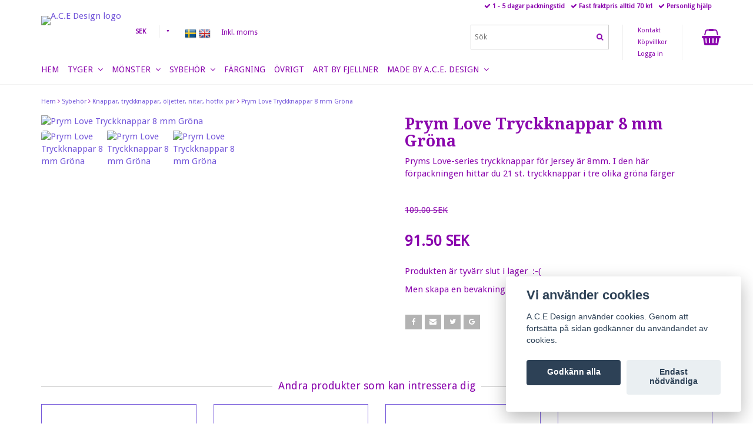

--- FILE ---
content_type: text/html; charset=utf-8
request_url: https://www.acedesign.nu/sybehor/knappar/prym-love-tryckknappar-8-mm-grona
body_size: 18388
content:
<!DOCTYPE html>
<html lang="sv">
<head><script>var fbPixelEventId = Math.floor(Math.random() * 9000000000) + 1000000000;</script>
<link rel="alternate" href="https://www.acedesign.nu/sybehor/knappar/prym-love-tryckknappar-8-mm-grona" hreflang="sv" />
<link rel="alternate" href="https://www.acedesign.nu/en/sybehor/knappar/prym-love-tryckknappar-8-mm-grona" hreflang="en" />
<meta property="ix:host" content="cdn.quickbutik.com/images"><meta http-equiv="Content-Type" content="text/html; charset=utf-8">
<title>Prym Love Tryckknappar 8 mm Gröna - A.C.E Design</title>
<meta name="author" content="Quickbutik">
<meta name="description" content="Pryms Love-series tryckknappar för Jersey är 8mm. I den här förpackningen hittar du 21 st. tryckknappar i tre olika gröna färger">
<!-- TrustBox script --><script type="text/javascript" src="//widget.trustpilot.com/bootstrap/v5/tp.widget.bootstrap.min.js" async></script><!-- End TrustBox script --><link rel="icon" type="image/png" href="https://cdn.quickbutik.com/images/5821S/templates/mueltis/assets/favicon.png?s=37638&auto=format">
<meta property="og:description" content="Pryms Love-series tryckknappar för Jersey är 8mm. I den här förpackningen hittar du 21 st. tryckknappar i tre olika gröna färger">
<meta property="og:title" content="Prym Love Tryckknappar 8 mm Gröna - A.C.E Design">
<meta property="og:url" content="https://www.acedesign.nu/sybehor/knappar/prym-love-tryckknappar-8-mm-grona">
<meta property="og:site_name" content="A.C.E Design">
<meta property="og:type" content="website">
<meta property="og:image" content="https://cdn.quickbutik.com/images/5821S/products/5cdbff182250e.jpeg">
<meta property="twitter:card" content="summary">
<meta property="twitter:title" content="A.C.E Design">
<meta property="twitter:description" content="Pryms Love-series tryckknappar för Jersey är 8mm. I den här förpackningen hittar du 21 st. tryckknappar i tre olika gröna färger">
<meta property="twitter:image" content="https://cdn.quickbutik.com/images/5821S/products/5cdbff182250e.jpeg">
<meta name="viewport" content="width=device-width, initial-scale=1, maximum-scale=1">
<link href="//maxcdn.bootstrapcdn.com/font-awesome/4.6.3/css/font-awesome.min.css" rel="stylesheet" type="text/css">
<link href="//fonts.googleapis.com/css?family=Droid+Sans:400%7CDroid+Serif:700" rel="stylesheet" type="text/css"  media="all" /><link href="https://storage.quickbutik.com/stores/5821S/templates/mueltis/css/assets.css?37638" rel="stylesheet">
<link href="https://storage.quickbutik.com/stores/5821S/templates/mueltis/css/styles.css?37638" rel="stylesheet">

	<meta name="facebook-domain-verification" content="2vuvzwja0jn4cuuy5qmhahjy3sekn8" />
<script type="text/javascript" defer>document.addEventListener('DOMContentLoaded', () => {
    document.body.setAttribute('data-qb-page', 'product');
});</script><script src="/assets/shopassets/cookieconsent/cookieconsent.js?v=230"></script>
<style>
    html.force--consent,
    html.force--consent body{
        height: auto!important;
        width: 100vw!important;
    }
</style>

    <script type="text/javascript">
    var qb_cookieconsent = initCookieConsent();
    var qb_cookieconsent_blocks = [{"title":"Vi anv\u00e4nder cookies","description":"A.C.E Design anv\u00e4nder cookies. Genom att forts\u00e4tta p\u00e5 sidan godk\u00e4nner du anv\u00e4ndandet av cookies."},{"title":"N\u00f6dv\u00e4ndiga cookies *","description":"Dessa cookies \u00e4r n\u00f6dv\u00e4ndiga f\u00f6r att butiken ska fungera korrekt och g\u00e5r inte att st\u00e4nga av utan att beh\u00f6va l\u00e4mna denna webbplats. De anv\u00e4nds f\u00f6r att funktionalitet som t.ex. varukorg, skapa ett konto och annat ska fungera korrekt.","toggle":{"value":"basic","enabled":true,"readonly":true}},{"title":"Statistik och prestanda","description":"Dessa cookies g\u00f6r att vi kan r\u00e4kna bes\u00f6k och trafik och d\u00e4rmed ta reda p\u00e5 saker som vilka sidor som \u00e4r mest popul\u00e4ra och hur bes\u00f6karna r\u00f6r sig p\u00e5 v\u00e5r webbplats. All information som samlas in genom dessa cookies \u00e4r sammanst\u00e4lld, vilket inneb\u00e4r att den \u00e4r anonym. Om du inte till\u00e5ter dessa cookies kan vi inte ge dig en lika skr\u00e4ddarsydd upplevelse.","toggle":{"value":"analytics","enabled":false,"readonly":false},"cookie_table":[{"col1":"_ga","col2":"google.com","col3":"2 years","col4":"Google Analytics"},{"col1":"_gat","col2":"google.com","col3":"1 minute","col4":"Google Analytics"},{"col1":"_gid","col2":"google.com","col3":"1 day","col4":"Google Analytics"}]},{"title":"Marknadsf\u00f6ring","description":"Dessa cookies st\u00e4lls in via v\u00e5r webbplats av v\u00e5ra annonseringspartner f\u00f6r att skapa en profil f\u00f6r dina intressen och visa relevanta annonser p\u00e5 andra webbplatser. De lagrar inte direkt personlig information men kan identifiera din webbl\u00e4sare och internetenhet. Om du inte till\u00e5ter dessa cookies kommer du att uppleva mindre riktad reklam.","toggle":{"value":"marketing","enabled":false,"readonly":false}}];
</script>
    <!-- Google Analytics 4 -->
    <script async src="https://www.googletagmanager.com/gtag/js?id=G-QDV7SPV6RT"></script>
    <script>
        window.dataLayer = window.dataLayer || [];
        function gtag(){dataLayer.push(arguments);}

        gtag('consent', 'default', {
            'analytics_storage': 'denied',
            'ad_storage': 'denied',
            'ad_user_data': 'denied',
            'ad_personalization': 'denied',
            'wait_for_update': 500,
        });

        const getConsentForCategory = (category) => (typeof qb_cookieconsent == 'undefined' || qb_cookieconsent.allowedCategory(category)) ? 'granted' : 'denied';

        if (typeof qb_cookieconsent == 'undefined' || qb_cookieconsent.allowedCategory('analytics') || qb_cookieconsent.allowedCategory('marketing')) {
            const analyticsConsent = getConsentForCategory('analytics');
            const marketingConsent = getConsentForCategory('marketing');

            gtag('consent', 'update', {
                'analytics_storage': analyticsConsent,
                'ad_storage': marketingConsent,
                'ad_user_data': marketingConsent,
                'ad_personalization': marketingConsent,
            });
        }

        // Handle consent updates for GA4
        document.addEventListener('QB_CookieConsentAccepted', function(event) {
            const cookie = qbGetEvent(event).cookie;
            const getConsentLevel = (level) => (cookie && cookie.level && cookie.level.includes(level)) ? 'granted' : 'denied';

            gtag('consent', 'update', {
                'analytics_storage': getConsentLevel('analytics'),
                'ad_storage': getConsentLevel('marketing'),
                'ad_user_data': getConsentLevel('marketing'),
                'ad_personalization': getConsentLevel('marketing'),
            });
        });

        gtag('js', new Date());
        gtag('config', 'G-QDV7SPV6RT', { 'allow_enhanced_conversions' : true } );
gtag('event', 'view_item', JSON.parse('{"currency":"SEK","value":"91.5","items":[{"item_name":"Prym Love Tryckknappar 8 mm Gröna","item_id":"600","price":"91.5","item_category":"Knappar, tryckknappar, öljetter, nitar, hotfix pär","item_variant":"","quantity":"1","description":"<style type=&quot;text\/css&quot;><!--td {border: 1px solid #ccc;}br {mso-data-placement:same-cell;}--><\/style><p><span data-sheets-userformat=&#039;{&quot;2&quot;:15233,&quot;3&quot;:{&quot;1&quot;:0},&quot;10&quot;:2,&quot;11&quot;:0,&quot;12&quot;:0,&quot;14&quot;:[null,2,0],&quot;15&quot;:&quot;Calibri, sans-serif&quot;,&quot;16&quot;:11}&#039; data-sheets-value=&#039;{&quot;1&quot;:2,&quot;2&quot;:&quot;Tryckknappar LOVE Jersey 8mm BLEKROSA\/LJUS BL&Aring;\/P&Auml;RLA&quot;}&#039;>Pryms Love-series tryckknappar f&ouml;r Jersey &auml;r 8mm. I den h&auml;r f&ouml;rpackningen hittar du 21 st. tryckknappar i tre olika gr&ouml;na f&auml;rger<\/span><\/p><p><br><\/p>","image_url":"https%3A%2F%2Fcdn.quickbutik.com%2Fimages%2F5821S%2Fproducts%2F5cdbff182250e.jpeg"}]}'));

        const gaClientIdPromise = new Promise(resolve => {
            gtag('get', 'G-QDV7SPV6RT', 'client_id', resolve);
        });
        const gaSessionIdPromise = new Promise(resolve => {
            gtag('get', 'G-QDV7SPV6RT', 'session_id', resolve);
        });

        Promise.all([gaClientIdPromise, gaSessionIdPromise]).then(([gaClientId, gaSessionId]) => {
            var checkoutButton = document.querySelector("a[href='/cart/index']");
            if (checkoutButton) {
                checkoutButton.onclick = function() {
                    var query = new URLSearchParams({
                        ...(typeof qb_cookieconsent == 'undefined' || qb_cookieconsent.allowedCategory('analytics') ? {
                            gaClientId,
                            gaSessionId,
                        } : {}),
                        consentCategories: [
                            ...(typeof qb_cookieconsent == 'undefined' || qb_cookieconsent.allowedCategory('analytics')) ? ['analytics'] : [],
                            ...(typeof qb_cookieconsent == 'undefined' || qb_cookieconsent.allowedCategory('marketing')) ? ['marketing'] : [],
                        ],
                    });
                    this.setAttribute("href", "/cart/index?" + query.toString());
                };
            }
        });
    </script>
    <!-- End Google Analytics 4 --></head>
<body>

<div class="nav-container">
	<nav class="top-bar Fixed overlay-bar">
		<div class="container">
		
		<div class="nav-menu">
			<div class="row">
				<div class="hidden-xs hidden-sm col-sm-6">
				    <div class="top-bar-left">
    					<a class="logo-link " href="https://www.acedesign.nu" title="A.C.E Design">
    					
    					<img class="logo logo-light" alt="A.C.E Design logo" src="https://cdn.quickbutik.com/images/5821S/templates/mueltis/assets/logo.png?s=37638&auto=format">
    					</a>
                        <div class="hidden-xs hidden-sm pull-left">
        				    <form method="get" action="https://www.acedesign.nu/sybehor/knappar/prym-love-tryckknappar-8-mm-grona">
            				    <select name='currency' onchange='if(this.value != 0) { this.form.submit(); }'>
                			            <option value='DKK' >DKK</option>
                			            <option value='EUR' >EUR</option>
                			            <option value='GBP' >GBP</option>
                			            <option value='NOK' >NOK</option>
                			            <option value='USD' >USD</option>
                			            <option value='SEK' selected>SEK</option>
            				    </select>
        				    </form>
                        </div>
    					<div class="languages hidden-xs hidden-sm pull-left">
    					    <div class="language">
    					        <a href="https://www.acedesign.nu/sybehor/knappar/prym-love-tryckknappar-8-mm-grona">
    					            <img alt="sv" src="/assets/shopassets/flags/24/sv.png">
    					        </a>
    					    </div>
    					    <div class="language">
    					        <a href="https://www.acedesign.nu/en/sybehor/knappar/prym-love-tryckknappar-8-mm-grona">
    					            <img alt="en" src="/assets/shopassets/flags/24/en.png">
    					        </a>
    					    </div>
    					</div>
    					<div class="taxtoggler hidden-xs hidden-sm pull-left">
                			        <a class="taxlink" title="Priser är inkl. moms. Klicka för att växla om till exkl. moms." href="?tax-reverse">
                			        Inkl. moms
                			        </a>
    					</div>
					</div>
				</div>
				<div class="col-sm-12 col-md-6">
				    <div class="hidden-xs hidden-sm row">
				        <div class="col-md-12">
				            <div class="top-bar-pointers">
                					<i class='fa fax fa-check'></i> 1 - 5 dagar packningstid
                				
                					<i class='fa fax fa-check'></i> Fast fraktpris alltid 70 kr!
                				
                					<i class='fa fax fa-check'></i> Personlig hjälp
				            </div>
				        </div>
				    </div>
				    <div class="row mobile-top-bar">
				        <div class="col-xs-12">
        				    <div class="visible-xs visible-sm mobile-toggle">
                		        <a class="c-hamburger c-hamburger--htx" href="#mobile-menu"><span>toggle</span></a>
                		    </div>
                		    <div class="visible-xs visible-sm mobile-logo">
                		        <div class="logo logo-light ">
                        		    <a href="https://www.acedesign.nu" title="A.C.E Design">
                        		        
                        		        <img alt="A.C.E Design" src="https://cdn.quickbutik.com/images/5821S/templates/mueltis/assets/logo.png?s=37638&auto=format">
                    			    </a>
                			    </div>
                		    </div>
        			        <div class="top-bar-cart pull-right">
        		                <div class="hidden-xs hidden-sm top-bar-cart-total"></div>
        		                <div class="top-bar-cart-icon">
        		                    
        		                        <div class="nav navbar-nav navbar-right">
        		                            <div class="dropdown cartMenu">
        		                    
        		                                <a href="#" class="dropdown-toggle cart" data-toggle="dropdown"><i class="fa fa-shopping-basket"></i></a>
        		                    
        		                                <ul class="dropdown-menu cart-content" role="menu">
        		                                <li class="visible-xs">
        		                                    <div class="pull-right cart-close">
        		                                        <a href="#" class="dropdown-toggle cart" data-toggle="dropdown"><i class="fa fa-times"></i></a>
        		                                    </div>
        		                                </li>
        		                                <li class="qs-cart-empty" >
        		                                    <p style="padding: 28px;font-weight: 600;margin:0;">Din varukorg är tom, men det behöver den inte vara.</p>
        		                                </li>
        		                                <li class="qs-cart-update" style="display:none;" >
        		                                    <div class="visible-xs" id="CARTHEADER">Din varukorg</div>
        		                                    <table id="CARTITEMS" class="table table-condensed ">
        		                                        <thead>
        		                                            <tr>
        		                                                <td style="width: 220px;">Produkt</td>
        		                                                <td style="width: 127px" class="td-qty">Antal</td>
        		                                                <td style="width: 115px" class="hidden-xs">Pris</td>
        		                                            </tr>
        		                                        </thead>
        		                                        <tfoot>
        		                                            <tr>
        		                                                <td colspan="1"></td>
        		                                                <td class="cartTotal">0,00 SEK</td>
        		                                                <td colspan="1" class="text-right">
        		                                                    <a href="/cart/index" class="btn btn-primary-custom btn-lg checkout">Till kassan</a>
        		                                                </td>
        		                                            </tr>
        		                                        </tfoot>
        		                                        <tbody>
        		                                        </tbody>
        		                                    </table>
        		                                    </li>
        		                                </ul>
        		                            </div>
        		                        </div>        		                </div>
        			        </div>
        			        <div class="hidden-xs hidden-sm top-bar-tinymenu pull-right">
            				    <ul>
                                    <li>
                                        <a href="/contact">Kontakt</a>
                                	</li>
                                    <li>
                                        <a href="/sidor/terms-and-conditions">Köpvillkor</a>
                                	</li>
                				            <li>
                				                <a class="loginlink" href="/customer/login">
                				                Logga in
                				                </a>
            				                </li>
                                </ul>
                            </div>
                            <div class="hidden-xs hidden-sm top-bar-search pull-right">
        						<form action="/shop/search" method="get">
        
        							<input class="search_text" name="s" type="text" size="25" placeholder="Sök" value="">
        							<button class="search_submit" type="submit">
        								<i class="fa fa-search"></i>
        							</button>
        							<div class="clear"></div>
        
        						</form>
        				    </div>
				        </div>
				    </div> 
				</div>
			</div>
			<div class="hidden-xs hidden-sm row">
				<div class="col-sm-12">
					<ul class="menu">
					        <li class="has-dropdown">
					            <a href="/">Hem</a>
    						</li>
					        <li class="has-dropdown">
					            <a href="/tyger">Tyger &nbsp;<i class="fa fa-angle-down"></i></a>
    							<div class="subnav">
    							<div class="borderline"></div>
    							<ul>
    							        <li><a href="/tyger/bad-och-sportlycra">Bad- och sportlycra</a></li>
    							        <li><a href="/tyger/fleece">Fleece</a></li>
    							        <li><a href="/tyger/jersey">Jersey</a></li>
                                    	        <li><a href="/tyger/jersey/volangband-jersey">- Volangband Jersey</a></li>
                                    	        <li><a href="/tyger/jersey/jersey-enfargad">- Jersey enfärgad</a></li>
                                    	        <li><a href="/tyger/jersey/jersey-monstrat">- Jersey mönstrat</a></li>
                                    	        <li><a href="/tyger/jersey/28-paneler">- Paneler</a></li>
    							        <li><a href="/tyger/joggingtyg">Jogging</a></li>
                                    	        <li><a href="/tyger/joggingtyg/paneler">- Paneler</a></li>
    							        <li><a href="/tyger/mudd">Mudd</a></li>
                                    	        <li><a href="/tyger/mudd/metervara">- Mudd på metervara</a></li>
                                    	        <li><a href="/tyger/mudd/fardiga-muddar">- Färdiga muddar</a></li>
                                    	        <li><a href="/tyger/mudd/kantband">- Kantband</a></li>
    							        <li><a href="/tyger/paljettyg">Paljettyg</a></li>
    							        <li><a href="/tyger/softshell">Softshell</a></li>
    							        <li><a href="/tyger/tyll">Tyll</a></li>
    							        <li><a href="/tyger/vavd-bomull-och-viscose">Vävd bomull, Viscose, Manchester</a></li>
    							        <li><a href="/ansiktsmask">Munskydd / Ansiktsmask</a></li>
    						    </ul>
    							</div>
    						</li>
					        <li class="has-dropdown">
					            <a href="/monster">Mönster &nbsp;<i class="fa fa-angle-down"></i></a>
    							<div class="subnav">
    							<div class="borderline"></div>
    							<ul>
    							        <li><a href="/monster/made-by-runi">Made by Runi</a></li>
                                    	        <li><a href="/monster/made-by-runi/barn">- Barn</a></li>
                                    	        <li><a href="/monster/made-by-runi/dam">- Dam</a></li>
                                    	        <li><a href="/monster/made-by-runi/24-herr">- Herr</a></li>
    							        <li><a href="/monster/modelli">Modelli</a></li>
                                    	        <li><a href="/monster/modelli/81-barn">- Barn</a></li>
                                    	        <li><a href="/monster/modelli/42-dam">- Dam</a></li>
    							        <li><a href="/monster/omg-bananas">OMG Bananas</a></li>
                                    	        <li><a href="/monster/omg-bananas/63-barn">- Barn</a></li>
                                    	        <li><a href="/monster/omg-bananas/27-dam">- Dam</a></li>
                                    	        <li><a href="/monster/omg-bananas/herr">- Herr</a></li>
    							        <li><a href="/monster/so-sew-me">So Sew Me</a></li>
                                    	        <li><a href="/monster/so-sew-me/57-barn">- Barn</a></li>
                                    	        <li><a href="/monster/so-sew-me/79-dam">- Dam</a></li>
                                    	        <li><a href="/monster/so-sew-me/78-herr">- Herr</a></li>
    						    </ul>
    							</div>
    						</li>
					        <li class="has-dropdown">
					            <a href="/sybehor">Sybehör &nbsp;<i class="fa fa-angle-down"></i></a>
    							<div class="subnav">
    							<div class="borderline"></div>
    							<ul>
    							        <li><a href="/sybehor/band-stripes-snedsla-hoodiesnoren">Band, Stripes, Snedslå, Hoodiesnören</a></li>
    							        <li><a href="/sybehor/dragkedjor">Dragkedjor</a></li>
    							        <li><a href="/sybehor/knappar">Knappar, tryckknappar, öljetter, nitar, hotfix pärlor</a></li>
    							        <li><a href="/sybehor/linjaler-och-mattband">Linjaler och måttband</a></li>
    							        <li><a href="/sybehor/markpennor">Märkpennor</a></li>
    							        <li><a href="/sybehor/monsterpapper">Mönsterpapper och Mellanlägg</a></li>
    							        <li><a href="/sybehor/nalar-och-naltillbehor">Nålar och nåltillbehör</a></li>
    							        <li><a href="/sybehor/pincetter">Pincetter</a></li>
    							        <li><a href="/sybehor/resarer">Resårer</a></li>
    							        <li><a href="/sybehor/rullknivar">Rullknivar och sprättare</a></li>
    							        <li><a href="/sybehor/sytrad">Sytråd och tillbehör</a></li>
                                    	        <li><a href="/sybehor/sytrad/gutermann-mara-120-1000-m-polyestertrad">- Gütermann Mara 120, 1000 m </a></li>
                                    	        <li><a href="/sybehor/sytrad/gutermann-sulky-magical">- Gütermann Sulky Magical, 100 m </a></li>
                                    	        <li><a href="/sybehor/sytrad/gutermann-toldi-lock-2500-m-polyestertrad">- Gütermann Toldi-Lock 2500 m koner</a></li>
                                    	        <li><a href="/sybehor/sytrad/gutermannmara1205000">- Gütermann Mara 120, 5000 m koner</a></li>
                                    	        <li><a href="/sybehor/sytrad/ovriga-gutermann-sytradar">- Övriga Gütermann sytrådar</a></li>
    							        <li><a href="/sybehor/ovriga-sybehor">Övriga sybehör</a></li>
    						    </ul>
    							</div>
    						</li>
					        <li class="has-dropdown">
					            <a href="/fargning">Färgning</a>
    						</li>
					        <li class="has-dropdown">
					            <a href="/21-ovrigt">Övrigt</a>
    						</li>
					        <li class="has-dropdown">
					            <a href="/artbyfjellner">Art by Fjellner</a>
    						</li>
					        <li class="has-dropdown">
					            <a href="/made-by">Made by A.C.E. Design &nbsp;<i class="fa fa-angle-down"></i></a>
    							<div class="subnav">
    							<div class="borderline"></div>
    							<ul>
    							        <li><a href="/made-by/bestall-ditt-eget-plagg">Beställ ditt eget plagg</a></li>
    							        <li><a href="/made-by/klader-barn-stl-44-80">Kläder Barn stl. 44 - 80</a></li>
    							        <li><a href="/made-by/klader-barn-stl-86-128">Kläder Barn stl. 86 - 128</a></li>
    							        <li><a href="/made-by/klader-dam-stl-44-54">Kläder Dam stl. 44 - 54</a></li>
    							        <li><a href="/made-by/mossor">Mössor</a></li>
    						    </ul>
    							</div>
    						</li>
					</ul>
                    
				</div>
			</div><!--end of row-->
		</div>
			
		</div><!--end of container-->
	</nav>

</div><div class="main-container">
    <div class="container">
        <!-- Breadcrumbs --><div class="row">
            <div class="col-md-12">
            	<nav class="breadcrumb" aria-label="breadcrumbs"><a href="/" title="Hem">Hem</a>
            	    <i class="fa fa-angle-right" aria-hidden="true"></i> <a href="/sybehor" title="Sybehör">Sybehör</a>
            	    <i class="fa fa-angle-right" aria-hidden="true"></i> <a href="/sybehor/knappar" title="Knappar, tryckknappar, öljetter, nitar, hotfix pär">Knappar, tryckknappar, öljetter, nitar, hotfix pär</a>
            	    <i class="fa fa-angle-right" aria-hidden="true"></i> <a href="/sybehor/knappar/prym-love-tryckknappar-8-mm-grona" title="Prym Love Tryckknappar 8 mm Gröna">Prym Love Tryckknappar 8 mm Gröna</a>
            	    </nav>
</div>
        </div>
        <!-- The main content --><!-- Product Detail -->
<div class="product-details">
	<article id="product" itemscope itemtype="http://schema.org/Product">
    
	<div class="row">
    <div class="col-xs-12 col-sm-6 img">
        <div class="product-images">
		    <ul id="lightSlider">
				<li data-thumb="https://cdn.quickbutik.com/images/5821S/products/5cdbff182250e.jpeg" class="active qs-product-image1831">
				    <a href="https://cdn.quickbutik.com/images/5821S/products/5cdbff182250e.jpeg" title="Prym Love Tryckknappar 8 mm Gröna">
					    <img src="https://cdn.quickbutik.com/images/5821S/products/5cdbff182250e.jpeg?auto=format" alt="Prym Love Tryckknappar 8 mm Gröna" />
					</a>
				</li>
				<li data-thumb="https://cdn.quickbutik.com/images/5821S/products/5cdbff185deec.jpeg" class="active qs-product-image1832">
				    <a href="https://cdn.quickbutik.com/images/5821S/products/5cdbff185deec.jpeg" title="Prym Love Tryckknappar 8 mm Gröna">
					    <img src="https://cdn.quickbutik.com/images/5821S/products/5cdbff185deec.jpeg?auto=format" alt="Prym Love Tryckknappar 8 mm Gröna" />
					</a>
				</li>
				<li data-thumb="https://cdn.quickbutik.com/images/5821S/products/5cdbff183e7d5.jpeg" class="active qs-product-image1833">
				    <a href="https://cdn.quickbutik.com/images/5821S/products/5cdbff183e7d5.jpeg" title="Prym Love Tryckknappar 8 mm Gröna">
					    <img src="https://cdn.quickbutik.com/images/5821S/products/5cdbff183e7d5.jpeg?auto=format" alt="Prym Love Tryckknappar 8 mm Gröna" />
					</a>
				</li>
		    </ul>
		    <br />
		</div>
    </div> <!-- /col-sm-6 -->
    <div class="col-xs-12 col-sm-6">
        <div class="section_product_info">
        <h1 itemprop="name">Prym Love Tryckknappar 8 mm Gröna</h1>
        
        <div class="product_description" itemprop="description">
            <style type="text/css"><!--td {border: 1px solid #ccc;}br {mso-data-placement:same-cell;}--></style><p><span data-sheets-userformat='{"2":15233,"3":{"1":0},"10":2,"11":0,"12":0,"14":[null,2,0],"15":"Calibri, sans-serif","16":11}' data-sheets-value='{"1":2,"2":"Tryckknappar LOVE Jersey 8mm BLEKROSA/LJUS BLÅ/PÄRLA"}'>Pryms Love-series tryckknappar för Jersey är 8mm. I den här förpackningen hittar du 21 st. tryckknappar i tre olika gröna färger</span></p><p><br></p>
        </div>
        
            <s class="qs-product-before-price">109.00 SEK</s>
        <div itemprop="offers" itemscope itemtype="http://schema.org/Offer">
        	<h3 class="amount qs-product-price">91.50 SEK</h3>
        	<meta itemprop="price" content="91.5">
        	<meta itemprop="priceCurrency" content="SEK">
        	<link itemprop="availability" href="http://schema.org/OutOfStock">
        </div>
        
        <div>
                <div class="qs-product-soldout-wrapper">
    		    	    <p>Produkten är tyvärr slut i lager &nbsp;:-(</p><p>Men skapa en bevakning så får du ett mail när den finns i lager igen.</p>
		    	</div>
            
            
            <div id="share"></div>
        </div>
        </div>
    </div> <!-- /col-sm-6 -->
    </div>
  </article>
 </div>
  
<div class="clearfix"></div>
    <h3 class="ml related-products">Andra produkter som kan intressera dig</h3>
    <div class="row">
    
    
    
    
    
    
    
    <div class="col-md-3 col-xs-12 product" data-pid="969">
        <div class="widget-area-browse">
            <div class="container-item">
            <div class="item">            
                <div class="product-images">
                    <div class="post-header ">
                        <img alt="Cerise Stjärnformad träknapp två hål" src="https://cdn.quickbutik.com/images/5821S/products/5ea2df2c8a440.jpeg?w=280&h=280&auto=format">
                    </div>
                </div>
                  
                <div class="item-overlay"> 
                    <a title="Cerise Stjärnformad träknapp två hål" href="/sybehor/knappar/stjarnformad-traknapp-tva-hal-cerise"></a>    
                </div>
            </div><!-- item-->  
            </div><!-- container-item -->
            
            <div class="widget-info">
                <div class="widget-text">
                    <a href="/sybehor/knappar/stjarnformad-traknapp-tva-hal-cerise">Cerise Stjärnformad träknapp två hål</a>
                </div>
                <div class="amount">
                        3.50 SEK 
                </div>
                <div class="widget-buy">
						<form class="qs-cart" method="post">     
					        <input type="hidden" class="qs-cart-pid"    value="969">
					        <input type="hidden" class="qs-cart-price"  value="3.5">
							<input name="qs-cart-qty" type="hidden" class="qs-cart-qty qty-picker" value="1" />

							<button type="submit" name="add" class="btn btn-block btn-inverse buy-button qs-cart-submit"><i class="fa fa-shopping-basket"></i> KÖP</button>
		
						</form>
						
					
                </div>
            </div>
        </div><!-- /End widget-area -->
    </div>
    <div class="col-md-3 col-xs-12 product" data-pid="975">
        <div class="widget-area-browse">
            <div class="container-item">
            <div class="item">            
                <div class="product-images">
                    <div class="post-header ">
                        <img alt="Mörkblå Blomformad träknapp två hål" src="https://cdn.quickbutik.com/images/5821S/products/5ea34a8b84b62.png?w=280&h=280&auto=format">
                    </div>
                </div>
                  
                <div class="item-overlay"> 
                    <a title="Mörkblå Blomformad träknapp två hål" href="/sybehor/knappar/kopia-stjarnformad-traknapp-tva-hal-morkbla"></a>    
                </div>
            </div><!-- item-->  
            </div><!-- container-item -->
            
            <div class="widget-info">
                <div class="widget-text">
                    <a href="/sybehor/knappar/kopia-stjarnformad-traknapp-tva-hal-morkbla">Mörkblå Blomformad träknapp två hål</a>
                </div>
                <div class="amount">
                        3.50 SEK 
                </div>
                <div class="widget-buy">
						<form class="qs-cart" method="post">     
					        <input type="hidden" class="qs-cart-pid"    value="975">
					        <input type="hidden" class="qs-cart-price"  value="3.5">
							<input name="qs-cart-qty" type="hidden" class="qs-cart-qty qty-picker" value="1" />

							<button type="submit" name="add" class="btn btn-block btn-inverse buy-button qs-cart-submit"><i class="fa fa-shopping-basket"></i> KÖP</button>
		
						</form>
						
					
                </div>
            </div>
        </div><!-- /End widget-area -->
    </div>
    <div class="col-md-3 col-xs-12 product" data-pid="612">
        <div class="widget-area-browse">
            <div class="container-item">
            <div class="item">            
                <div class="product-images">
                    <div class="post-header ">
                        <img alt="Prym Öljetter 8 mm Silverfärgad (541374)" src="https://cdn.quickbutik.com/images/5821S/products/5cdc0f1bda073.jpeg?w=280&h=280&auto=format">
                    </div>
                </div>
                  
                <div class="item-overlay"> 
                    <a title="Prym Öljetter 8 mm Silverfärgad (541374)" href="/sybehor/knappar/prym-ljetter-8-mm-silverfargad"></a>    
                </div>
            </div><!-- item-->  
            </div><!-- container-item -->
            
            <div class="widget-info">
                <div class="widget-text">
                    <a href="/sybehor/knappar/prym-ljetter-8-mm-silverfargad">Prym Öljetter 8 mm Silverfärgad (541374)</a>
                </div>
                <div class="amount">
                        89.00 SEK 
                </div>
                <div class="widget-buy">
						<form class="qs-cart" method="post">     
					        <input type="hidden" class="qs-cart-pid"    value="612">
					        <input type="hidden" class="qs-cart-price"  value="89">
							<input name="qs-cart-qty" type="hidden" class="qs-cart-qty qty-picker" value="1" />

							<button type="submit" name="add" class="btn btn-block btn-inverse buy-button qs-cart-submit"><i class="fa fa-shopping-basket"></i> KÖP</button>
		
						</form>
						
					
                </div>
            </div>
        </div><!-- /End widget-area -->
    </div>
    <div class="col-md-3 col-xs-12 product" data-pid="997">
        <div class="widget-area-browse">
            <div class="container-item">
            <div class="item">            
                <div class="product-images">
                    <div class="post-header ">
                        <img alt="Rund träknapp med mintgröna och svarta ränder två hål" src="https://cdn.quickbutik.com/images/5821S/products/5ea8817fa3aaf.jpeg?w=280&h=280&auto=format">
                    </div>
                </div>
                  
                <div class="item-overlay"> 
                    <a title="Rund träknapp med mintgröna och svarta ränder två hål" href="/sybehor/knappar/rund-traknapp-med-mintgrona-och-svarta-rander-tva-hal"></a>    
                </div>
            </div><!-- item-->  
            </div><!-- container-item -->
            
            <div class="widget-info">
                <div class="widget-text">
                    <a href="/sybehor/knappar/rund-traknapp-med-mintgrona-och-svarta-rander-tva-hal">Rund träknapp med mintgröna och svarta ränder två hål</a>
                </div>
                <div class="amount">
                        3.50 SEK 
                </div>
                <div class="widget-buy">
						<form class="qs-cart" method="post">     
					        <input type="hidden" class="qs-cart-pid"    value="997">
					        <input type="hidden" class="qs-cart-price"  value="3.5">
							<input name="qs-cart-qty" type="hidden" class="qs-cart-qty qty-picker" value="1" />

							<button type="submit" name="add" class="btn btn-block btn-inverse buy-button qs-cart-submit"><i class="fa fa-shopping-basket"></i> KÖP</button>
		
						</form>
						
					
                </div>
            </div>
        </div><!-- /End widget-area -->
    </div>
    </div>

</div>
    
    <footer>
       <div class="section_about">
          <div class="container">
             <div class="row">
                <div class="col-md-4 col-sm-12 col-xs-12">
                   <h4>Om oss</h4>
                   <div class="main-text">
                        Här hittar du tyger, Gütermann sytråd, mönster från OMG Bananas, Made by Runi, So Sew Me, Prym sybehör m.m.
                   </div>
                </div>
                <div class="col-md-4 col-sm-6 col-xs-12">
                   <h4>Betalsätt</h4>
                   <div class="main-text">
                      Säkerhet kommer först hos oss. Därför kan du som kund alltid känna dig trygg och säker när du handlar hos oss. Vi använder följande betalsätt.
                      
                      <div class="paymentmethods">
                         <img alt="Visa" class="x15" src="/assets/shopassets/paylogos/visa.png">
                         <img alt="MasterCard" src="/assets/shopassets/paylogos/mastercard.png">
                         <img alt="Swish" class="x1" src="/assets/shopassets/paylogos/swish.png"> 
                         <img alt="Payson" class="x2" src="/assets/shopassets/paylogos/paysoninvoice.png">
                      </div>
                   </div>
                </div>
                <div class="col-md-4 col-sm-6 col-xs-12">
                   <h4>Vi finns här</h4>
                   <div class="main-text">
                      Har du önskemål, funderingar eller bara vill komma i kontakt med oss? Ring eller maila oss, så svarar vi så fort vi bara kan.<br />Telefon: 070-202 93 63<br />E-postadress: <a href="/cdn-cgi/l/email-protection" class="__cf_email__" data-cfemail="274446554e49674644424342544e4049094952">[email&#160;protected]</a> Vi har F-Skatt sedel, org.nr. är 7607030280
                   </div>
                </div>
             </div>
          </div>
       </div>
       <div class="section_footer">
          <div class="container">
             <div class="row">
                <div class="col-md-4 col-sm-4 col-xs-12">
                </div>
                <div class="col-md-4 col-sm-4 col-xs-12">
                   <div class="socials text-center">
                          <a href="https://www.facebook.com/acedesignsweden/" target="_blank" class="btn btn-facebook social"><i class="fa fa-facebook"></i></a>
                          <a href="https://www.instagram.com/a.c.e.designsweden/" target="_blank" class="btn btn-instagram social"><i class="fa fa-instagram"></i></a>
                   </div>
                </div>
                <div class="col-md-4 col-sm-4 col-xs-12">
                   <div class="copyright_line">© Copyright A.C.E Design</div>
                   <div class="poweredby"><a style="text-decoration: none;" target="_blank" rel="nofollow sponsored" title="Powered by Quickbutik" href="https://quickbutik.com">Powered by Quickbutik</a></div>
                </div>
             </div>
          </div>
       </div>
    </footer></div>

<!-- The mobile menu -->
<div id="mobile-bar-settings" data-lbl-overview="Översikt" data-lbl-search="Sök"></div>

<nav id="mobile-menu"><ul>
<li>
        <a href="/">Hem</a>
        </li>
    <li>
        <a href="/tyger"><span>Tyger</span></a>
        <ul>
<li><a class="show-all" href="/tyger" title="Tyger">Visa allt i Tyger</a></li>
		    <li><a href="/tyger/bad-och-sportlycra">Bad- och sportlycra</a></li>
		        <li><a href="/tyger/fleece">Fleece</a></li>
		        <li><a href="/tyger/jersey">Jersey</a></li>
		        <li><a href="/tyger/jersey/volangband-jersey">- Volangband Jersey</a></li>
            		<li><a href="/tyger/jersey/jersey-enfargad">- Jersey enfärgad</a></li>
            		<li><a href="/tyger/jersey/jersey-monstrat">- Jersey mönstrat</a></li>
            		<li><a href="/tyger/jersey/28-paneler">- Paneler</a></li>
            		<li><a href="/tyger/joggingtyg">Jogging</a></li>
		        <li><a href="/tyger/joggingtyg/paneler">- Paneler</a></li>
            		<li><a href="/tyger/mudd">Mudd</a></li>
		        <li><a href="/tyger/mudd/metervara">- Mudd på metervara</a></li>
            		<li><a href="/tyger/mudd/fardiga-muddar">- Färdiga muddar</a></li>
            		<li><a href="/tyger/mudd/kantband">- Kantband</a></li>
            		<li><a href="/tyger/paljettyg">Paljettyg</a></li>
		        <li><a href="/tyger/softshell">Softshell</a></li>
		        <li><a href="/tyger/tyll">Tyll</a></li>
		        <li><a href="/tyger/vavd-bomull-och-viscose">Vävd bomull, Viscose, Manchester</a></li>
		        <li><a href="/ansiktsmask">Munskydd / Ansiktsmask</a></li>
		        
</ul>
</li>
    <li>
        <a href="/monster"><span>Mönster</span></a>
        <ul>
<li><a class="show-all" href="/monster" title="Mönster">Visa allt i Mönster</a></li>
		    <li><a href="/monster/made-by-runi">Made by Runi</a></li>
		        <li><a href="/monster/made-by-runi/barn">- Barn</a></li>
            		<li><a href="/monster/made-by-runi/dam">- Dam</a></li>
            		<li><a href="/monster/made-by-runi/24-herr">- Herr</a></li>
            		<li><a href="/monster/modelli">Modelli</a></li>
		        <li><a href="/monster/modelli/81-barn">- Barn</a></li>
            		<li><a href="/monster/modelli/42-dam">- Dam</a></li>
            		<li><a href="/monster/omg-bananas">OMG Bananas</a></li>
		        <li><a href="/monster/omg-bananas/63-barn">- Barn</a></li>
            		<li><a href="/monster/omg-bananas/27-dam">- Dam</a></li>
            		<li><a href="/monster/omg-bananas/herr">- Herr</a></li>
            		<li><a href="/monster/so-sew-me">So Sew Me</a></li>
		        <li><a href="/monster/so-sew-me/57-barn">- Barn</a></li>
            		<li><a href="/monster/so-sew-me/79-dam">- Dam</a></li>
            		<li><a href="/monster/so-sew-me/78-herr">- Herr</a></li>
            		
</ul>
</li>
    <li>
        <a href="/sybehor"><span>Sybehör</span></a>
        <ul>
<li><a class="show-all" href="/sybehor" title="Sybehör">Visa allt i Sybehör</a></li>
		    <li><a href="/sybehor/band-stripes-snedsla-hoodiesnoren">Band, Stripes, Snedslå, Hoodiesnören</a></li>
		        <li><a href="/sybehor/dragkedjor">Dragkedjor</a></li>
		        <li><a href="/sybehor/knappar">Knappar, tryckknappar, öljetter, nitar, hotfix pärlor</a></li>
		        <li><a href="/sybehor/linjaler-och-mattband">Linjaler och måttband</a></li>
		        <li><a href="/sybehor/markpennor">Märkpennor</a></li>
		        <li><a href="/sybehor/monsterpapper">Mönsterpapper och Mellanlägg</a></li>
		        <li><a href="/sybehor/nalar-och-naltillbehor">Nålar och nåltillbehör</a></li>
		        <li><a href="/sybehor/pincetter">Pincetter</a></li>
		        <li><a href="/sybehor/resarer">Resårer</a></li>
		        <li><a href="/sybehor/rullknivar">Rullknivar och sprättare</a></li>
		        <li><a href="/sybehor/sytrad">Sytråd och tillbehör</a></li>
		        <li><a href="/sybehor/sytrad/gutermann-mara-120-1000-m-polyestertrad">- Gütermann Mara 120, 1000 m </a></li>
            		<li><a href="/sybehor/sytrad/gutermann-sulky-magical">- Gütermann Sulky Magical, 100 m </a></li>
            		<li><a href="/sybehor/sytrad/gutermann-toldi-lock-2500-m-polyestertrad">- Gütermann Toldi-Lock 2500 m koner</a></li>
            		<li><a href="/sybehor/sytrad/gutermannmara1205000">- Gütermann Mara 120, 5000 m koner</a></li>
            		<li><a href="/sybehor/sytrad/ovriga-gutermann-sytradar">- Övriga Gütermann sytrådar</a></li>
            		<li><a href="/sybehor/ovriga-sybehor">Övriga sybehör</a></li>
		        
</ul>
</li>
    <li>
        <a href="/fargning">Färgning</a>
        </li>
    <li>
        <a href="/21-ovrigt">Övrigt</a>
        </li>
    <li>
        <a href="/artbyfjellner">Art by Fjellner</a>
        </li>
    <li>
        <a href="/made-by"><span>Made by A.C.E. Design</span></a>
        <ul>
<li><a class="show-all" href="/made-by" title="Made by A.C.E. Design">Visa allt i Made by A.C.E. Design</a></li>
		    <li><a href="/made-by/bestall-ditt-eget-plagg">Beställ ditt eget plagg</a></li>
		        <li><a href="/made-by/klader-barn-stl-44-80">Kläder Barn stl. 44 - 80</a></li>
		        <li><a href="/made-by/klader-barn-stl-86-128">Kläder Barn stl. 86 - 128</a></li>
		        <li><a href="/made-by/klader-dam-stl-44-54">Kläder Dam stl. 44 - 54</a></li>
		        <li><a href="/made-by/mossor">Mössor</a></li>
		        
</ul>
</li>
    <li>
        <a href="/contact">Kontakt</a>
        </li>
    <li>
        <a href="/sidor/terms-and-conditions">Köpvillkor</a>
        </li>
    <li>
            <a class="loginlink" href="/customer/login">
            Logga in</a>
        </li>
    
</ul></nav><script data-cfasync="false" src="/cdn-cgi/scripts/5c5dd728/cloudflare-static/email-decode.min.js"></script><script type="text/javascript" src="https://storage.quickbutik.com/stores/5821S/templates/mueltis/js/jquery.min.js?37638"></script><script type="text/javascript" src="https://storage.quickbutik.com/stores/5821S/templates/mueltis/js/plugins.js?37638"></script><script type="text/javascript" src="https://storage.quickbutik.com/stores/5821S/templates/mueltis/js/qs_functions.js?37638"></script><script type="text/javascript" src="https://storage.quickbutik.com/stores/5821S/templates/mueltis/js/custom.js?37638"></script><script type="text/javascript">
    $(document).ready(function(){$("#mobile-menu").mmenu({navbar:{title:$("#mobile-bar-settings").attr("data-lbl-overview"),url:"/"},navbars:[{position:"top",content:["searchfield"]}],classNames:{fixedElements:{fixed:"mm-fixed"}},searchfield:{placeholder:$("#mobile-bar-settings").attr("data-lbl-search"),add:!0,search:!1}});var e=$("#mobile-menu").data("mmenu");e.bind("opening",function(){$(".c-hamburger").addClass("is-active")}),e.bind("close",function(){$(".c-hamburger").removeClass("is-active")}),$("#mobile-menu .mm-search input").keyup(function(e){13==e.keyCode&&(window.location.href="/shop/search?s="+$(this).val())}),$(".mm-next").addClass("mm-fullsubopen")});
    
    
    $('#newsletter_form').submit(function(e){
            e.preventDefault();
            
            $.post('/shop/newsletter', $.param($(this).serializeArray()), function(data) {
                if(data.error) { 
                    alert('Vänligen kontrollera din e-postadress.');
                }else{
                    alert('Du har nu anmält dig till vårt nyhetsbrev.');
                }
            }, "json");
    });
    
    </script>
<script type="text/javascript">var qs_store_url = "https://www.acedesign.nu";</script>
<script type="text/javascript">var qs_store_apps_data = {"location":"\/sybehor\/knappar\/prym-love-tryckknappar-8-mm-grona","products":[],"product_id":"600","category_id":null,"category_name":"Knappar, tryckknappar, \u00f6ljetter, nitar, hotfix p\u00e4r","fetch":"fetch","order":null,"search":null,"recentPurchaseId":null,"product":{"title":"Prym Love Tryckknappar 8 mm Gr\u00f6na","price":"91.50 SEK","price_raw":"91.5","before_price":"109.00 SEK","hasVariants":false,"weight":"50","stock":"0","url":"\/sybehor\/knappar\/prym-love-tryckknappar-8-mm-grona","preorder":false,"images":[{"url":"https:\/\/cdn.quickbutik.com\/images\/5821S\/products\/5cdbff182250e.jpeg","position":"1","title":"5cdbff182250e.jpeg","is_youtube_thumbnail":false},{"url":"https:\/\/cdn.quickbutik.com\/images\/5821S\/products\/5cdbff185deec.jpeg","position":"2","title":"5cdbff185deec.jpeg","is_youtube_thumbnail":false},{"url":"https:\/\/cdn.quickbutik.com\/images\/5821S\/products\/5cdbff183e7d5.jpeg","position":"3","title":"5cdbff183e7d5.jpeg","is_youtube_thumbnail":false}]}}; var qs_store_apps = [];</script>
<script>if (typeof qs_options !== "undefined") { qs_store_apps_data.variants = JSON.stringify(Array.isArray(qs_options) ? qs_options : []); }</script>
<script type="text/javascript">$.ajax({type:"POST",url:"https://www.acedesign.nu/apps/fetch",async:!1,data:qs_store_apps_data, success:function(s){qs_store_apps=s}});</script>
<script>
    function fbConversion() {
        if (typeof qb_cookieconsent == 'undefined' || qb_cookieconsent.allowedCategory('marketing')) {
            fetch("https://www.acedesign.nu/apps/fbpixel",{method:"POST",headers:{"Content-Type":"application/json"},body:JSON.stringify({...qs_store_apps_data,event_id:fbPixelEventId})}).catch(e=>{console.error("Error:",e)});
        }
    }

    document.addEventListener('QB_CookieConsentAccepted', function(e) {
        fbConversion();
    });

    fbConversion();
</script>
<script type="text/javascript" src="/assets/qb_essentials.babel.js?v=20251006"></script><script type="text/javascript"> var recaptchaSiteKey="6Lc-2GcUAAAAAMXG8Lz5S_MpVshTUeESW6iJqK0_"; </script><!-- STORENOTICES APP START -->
<script type="text/javascript">
$(document).ready(function()
{
    notice = qs_store_apps.storenotices;
    
	if(notice.nid)
	{
		$("head").prepend(notice.style);
    	$("body").prepend(notice.content);
    	$('#qbNotice'+notice.nid).slideDown('fast');
    	
    	if(notice.timer)
    	{
    		setTimeout(function(){
    			$('#qbNotice'+notice.nid).slideUp('fast');
    			
    			if(notice.frequency == '1')
    			{
    				$.post(qs_store_url + '/apps/storenotices/shown', { nid: notice.nid }, function(response) { });
    			}
    			
    		}, (notice.timer_seconds*1000));
    	}
    }
    
    $(document).on('click', '.qbNotice_Close', function(){
    	var message = $(this).closest('.qbNotice-message');
    	var nid = message.attr('data-nid');
    	
    	if(message.attr('data-frequency') == '1')
    	{
    		$.post(qs_store_url + '/apps/storenotices/shown', { nid: nid }, function(response) { });
    	}
    	
    	message.slideUp('fast');
    });
});
</script>
<!-- STORENOTICES APP END --><!-- STOREPOPUPS APP START -->
<script type="text/javascript">
(function($) {
    $.fn.extend({
        qbPopUpModal: function(options) {
        	var modal_id = this.selector;
			var defaults = {
                top: 100,
                overlay: 0.5,
                closeButton: '.qbPopup-exit',
                response: null
            };
            
            o = $.extend(defaults, options);
            
            modal_id = '#qbPopup_content' + o.response.ppid;
            
            if($(document).find('#qbPopup_overlay').length == 0)
            {
            	var overlay = $("<div id='qbPopup_overlay'></div>");
            	$("body").append(overlay);
            }
            
            // add popup to document
            $("head").prepend(o.response.style);
            $("body").append(o.response.content);
            
            if(o.response.on_exit)
            {
                var currentpath = window.location.pathname;
                if(currentpath.startsWith("/success") == false)
                {
                	$(document).on('mouseleave', function(){ 
                		open_modal(modal_id, o.response.ppid);
               		});
                }
            }else{
        		open_modal(modal_id, o.response.ppid);
			}
			
            $(o.closeButton).click(function() {
                close_modal(modal_id, o.response.ppid);
            });
            
            $(document).on('click', '.qbPopup-header a', function(e){
            	e.preventDefault();
            	
            	var url = $(this).attr('href');
            	var open = $(this).attr('target');
            	
            	if(open == '_blank')
            	{
            		window.open(url);
            	}else{
	            	close_modal(modal_id, o.response.ppid);
	            	
	            	window.location.href = url;
            	}
            });
            
			function open_modal(modal_id, ppid)
			{
				if($(modal_id).css('display') != 'block' && $(document).find('.qbPopup_content_box:visible').length == 0)
				{
	                $("#qbPopup_overlay").click(function() {
	                    close_modal(modal_id, ppid)
	                });
	                
	                var modal_height = $(modal_id).outerHeight();
	                var modal_width = $(modal_id).outerWidth();
	                $("#qbPopup_overlay").css({
	                    "display": "block",
	                    opacity: 0
	                });
	                $("#qbPopup_overlay").fadeTo(200, o.overlay);
	                $(modal_id).css({
	                    "display": "block",
	                    "position": "fixed",
	                    "opacity": 0,
	                    "z-index": 11000,
	                    "left": 50 + "%",
	                    "margin-left": -(modal_width / 2) + "px",
	                    "top": o.top + "px"
	                });
	                $(modal_id).fadeTo(200, 1);
               }else{
               	console.log('No popup opened.');
               }
			}

            function close_modal(modal_id, ppid) {
                $("#qbPopup_overlay").fadeOut(200);
                
                $(modal_id).css({ "display": "none" });
                $.post(qs_store_url + '/apps/storepopups/shown', { ppid: ppid }, function(response) { });
                
                $(document).unbind('mouseleave');
                
            }
        }
    })
})(jQuery);

if (typeof isValidEmailAddress != 'function') { 
	function isValidEmailAddress(emailAddress) {
	    var pattern = /^([a-z\d!#$%&'*+\-\/=?^_`{|}~\u00A0-\uD7FF\uF900-\uFDCF\uFDF0-\uFFEF]+(\.[a-z\d!#$%&'*+\-\/=?^_`{|}~\u00A0-\uD7FF\uF900-\uFDCF\uFDF0-\uFFEF]+)*|"((([ \t]*\r\n)?[ \t]+)?([\x01-\x08\x0b\x0c\x0e-\x1f\x7f\x21\x23-\x5b\x5d-\x7e\u00A0-\uD7FF\uF900-\uFDCF\uFDF0-\uFFEF]|\\[\x01-\x09\x0b\x0c\x0d-\x7f\u00A0-\uD7FF\uF900-\uFDCF\uFDF0-\uFFEF]))*(([ \t]*\r\n)?[ \t]+)?")@(([a-z\d\u00A0-\uD7FF\uF900-\uFDCF\uFDF0-\uFFEF]|[a-z\d\u00A0-\uD7FF\uF900-\uFDCF\uFDF0-\uFFEF][a-z\d\-._~\u00A0-\uD7FF\uF900-\uFDCF\uFDF0-\uFFEF]*[a-z\d\u00A0-\uD7FF\uF900-\uFDCF\uFDF0-\uFFEF])\.)+([a-z\u00A0-\uD7FF\uF900-\uFDCF\uFDF0-\uFFEF]|[a-z\u00A0-\uD7FF\uF900-\uFDCF\uFDF0-\uFFEF][a-z\d\-._~\u00A0-\uD7FF\uF900-\uFDCF\uFDF0-\uFFEF]*[a-z\u00A0-\uD7FF\uF900-\uFDCF\uFDF0-\uFFEF])\.?$/i;
	    return pattern.test(emailAddress);
	}
}

$(document).on('submit', '.qbPopup-newsletter-form', function(evt){
    evt.preventDefault();
    
    var me = $(this);
    var email_field = $(this).find('input[type=text]');
    var email_address = email_field.val();
    
    if( !isValidEmailAddress( email_address ) ) {
        
        email_field.addClass('shake animated').css({'border':'1px solid red'});
        
    }else{
        
        // submit
        $.post(qs_store_url + '/apps/storepopups/add', { email_address: email_address }, function(response) {
           if(response.error)
           {
               email_field.addClass('shake animated').css({'border':'1px solid red'});
           }else{
               $(me).slideUp();
               
               $(me).closest('.qbPopup_content_box').find('.qbPopup-header p').hide();
               $(me).closest('.qbPopup-goal').find('.qbPopup-goal-text').fadeIn();
           }
        });
    
    }
});
$(document).on('click', '.qbPopup-btn', function(evt){
	evt.preventDefault();
	
	var me = $(this);
	$(me).hide();
	$(me).closest('.qbPopup_content_box').find('.qbPopup-header p').hide();
    $(me).closest('.qbPopup-goal').find('.qbPopup-goal-text').fadeIn();
});

$(document).ready(function()
{
	// Skip popups if _langtags_scan is present
	if (new URLSearchParams(window.location.search).has('_langtags_scan')) return;

	var popups = qs_store_apps.storepopups;
	
	$.each(popups, function(i, response){
		setTimeout(function(){
			$(document).find('#qbPopup_content' + response.ppid).qbPopUpModal( { response: response });
		}, (response.delay_seconds*1000));
	});

});
</script>
<!-- STOREPOPUPS APP END -->
<!-- START WISHLISTS APP -->
<script type="text/javascript">
$(document).ready(function()
{
	var product_id = '600';
	var data = qs_store_apps.wishlists;

    	if(data.product && data.use_btn > 0)
    	{
    		$(data.btn_identifier).append(data.btn);
    	}
    	
    	$('head').append('<style>'+data.css+'</style>');
    	
});
</script>
<!-- END WISHLISTS APP -->

<!-- PRODUCTWATCHERS APP START -->
    <script type="text/javascript">
        var url = qs_store_url + "/apps/productwatchers/load?product_id=600";
        var script = document.createElement('script');
        script.src = url;
        document.getElementsByTagName('head')[0].appendChild(script);
    </script>
<!-- PRODUCTWATCHERS APP END -->

<!-- PRODUCT PROPERTIES APP START -->
<script type="text/javascript">
$(document).ready(function(){
	var response = qs_store_apps.productproperties;

	if(response.has_properties > 0)
	{
		$.each(response.items, function(i, item){
			var selector = $('#CARTITEM' + item.id).find(response.css_identifier_cart);
			if(selector.find('.property_values').length > 0)
			{
				
			}else{
				selector.append('<span class="property_values"><br />' + item.property_values + '</span>');
			}
		});
	}
});
</script>
<!-- PRODUCT PROPERTIES APP END -->
<!-- START PRODUCTRIBBONS APP -->
<script type="text/javascript">
var products_ribbons = '';
if( $(".product[data-pid]").length > 0 )
{
	var products_ribbons = $(".product[data-pid]").map(function() { return $(this).attr('data-pid'); }).get().join();
}

$(document).ready(function()
{
	if(products_ribbons.length > 0)
	{
		$.post('/apps/productribbons/fetch', { products : products_ribbons, currentPage: $('body').attr('data-qb-page') }, function(data) {

			if(data.products)
			{
				// Add ribbons to products
				$.each(data.products, function(pk, p){
					$(data.product_identifier + '[data-pid="'+p.id+'"]').each(function(){ $(this).find('div:first').prepend(p.ribbon); });
					
				});

				$('head').append('<style>'+data.css+'</style>');
			}
    	});
	
    }
});
</script>
<!-- END PRODUCTRIBBONS APP -->
<script>
  (function () {
    Promise.all([
      loadScript("/assets/shopassets/modal/modal.js"),
      loadStylesheet("/assets/shopassets/modal/modal.css"),

      loadScript("/assets/shopassets/language-modal/language-modal.js?v=2"),
    ]).then(function(){
      new LanguageModal(qs_store_apps).check();
    });

    function loadScript(src) {
      if (document.querySelector(`script[src="${src}"]`)) {
        return Promise.resolve();
      }

      return new Promise(function (resolve, reject) {
        const script = document.createElement("script");
        script.src = src;
        script.async = true;
        script.onload = resolve;
        script.onerror = reject;
        document.head.append(script);
      });
    }

    function loadStylesheet(href) {
      if (document.querySelector(`link[href="${href}"]`)) {
        return Promise.resolve();
      }

      return new Promise(function (resolve, reject) {
        const link = document.createElement("link");
        link.href = href;
        link.rel = "stylesheet";
        link.onload = resolve;
        link.onerror = reject;
        document.head.append(link);
      });
    }
  })();
</script>
<!-- START PRODUCTREVIEWS APP -->
<script type="text/javascript">
  // Function to render star rating using Bootstrap classes
  function renderProductRating(rating, reviewCount, starColorSetting) {
    const uniqueId = Math.floor(Math.random() * 100000);
    
    // Get configurable star size from appsOverrides, or fall back to default
    const starSize = window.appsOverrides?.QuickbutikProductReviews?.config?.stars?.size || '16px';
    
    // Determine star color (backend resolves "primary" to actual color)
    const activeColor = starColorSetting || '#F59E0B';
    const inactiveColor = '#E5E7EB';
    
    let starsHtml = '<div class="d-flex align-items-center mx-auto">';
    
    // Generate 5 stars
    for (let starIndex = 1; starIndex <= 5; starIndex++) {
      const gradientId = 'rating-gradient-' + uniqueId + '-' + starIndex;
      const remainder = rating - starIndex + 1;
      const fillPercentage = remainder > 0 && remainder < 1
        ? remainder * 100
        : starIndex <= Math.floor(rating)
          ? 100
          : 0;
      
      starsHtml += '<svg aria-hidden="true" style="width:' + starSize + ';height:' + starSize + '" viewBox="0 0 20 20" xmlns="http://www.w3.org/2000/svg">';
      starsHtml += '<title>Star ' + starIndex + '</title>';
      starsHtml += '<defs>';
      starsHtml += '<linearGradient id="' + gradientId + '">';
      starsHtml += '<stop offset="0%" stop-color="' + activeColor + '" />';
      starsHtml += '<stop offset="' + fillPercentage + '%" stop-color="' + activeColor + '" />';
      starsHtml += '<stop offset="' + fillPercentage + '%" stop-color="' + inactiveColor + '" />';
      starsHtml += '<stop offset="100%" stop-color="' + inactiveColor + '" />';
      starsHtml += '</linearGradient>';
      starsHtml += '</defs>';
      starsHtml += '<path fill="url(#' + gradientId + ')" d="M9.049 2.927c.3-.921 1.603-.921 1.902 0l1.07 3.292a1 1 0 00.95.69h3.462c.969 0 1.371 1.24.588 1.81l-2.8 2.034a1 1 0 00-.364 1.118l1.07 3.292c.3.921-.755 1.688-1.54 1.118l-2.8-2.034a1 1 0 00-1.175 0l-2.8 2.034c-.784.57-1.838-.197-1.539-1.118l1.07-3.292a1 1 0 00-.364-1.118L2.98 8.72c-.783-.57-.38-1.81.588-1.81h3.461a1 1 0 00.951-.69l1.07-3.292z" />';
      starsHtml += '</svg>';
    }
    
    starsHtml += '</div>';
    
    // Add review count if available
    if (reviewCount > 0) {
      starsHtml += '<div class="ml-2 text-muted small">(' + reviewCount + ')</div>';
    }
    
    return '<div class="d-flex align-items-center">' + starsHtml + '</div>';
  }

  var products_reviews = "";
  if ($(".product[data-pid]").length > 0) {
    var products_reviews = $(".product[data-pid]")
      .map(function () {
        return $(this).attr("data-pid");
      })
      .get()
      .join();
  }

  $(document).ready(function () {
    var product_id = "600";

	  // Single product page
    if (product_id.length > 0) {

      var data = qs_store_apps.productreviews;

      $(data.placement).after(data.html);

      $("head").append("<style>" + data.css + "</style>");
      
      // Determine star color from settings (backend resolves "primary" to actual color)
      var starColor = (data && data.star_color) ? data.star_color : '#fdc82b';
      
      // Inject star color styles for Nova, Orion, Swift themes
      var starColorStyles = '<style id="qb-review-star-styles">.fa-star, .mystar.selected { color: ' + starColor + ' !important; }</style>';
      if ($('#qb-review-star-styles').length) {
        $('#qb-review-star-styles').html('.fa-star, .mystar.selected { color: ' + starColor + ' !important; }');
      } else {
        $("head").append(starColorStyles);
      }
      
      // Populate data-qb-selector="product-apps-reviews-total" containers with average rating
      if (data && data.rating > 0) {
        var $totalContainers = $('[data-qb-selector="product-apps-reviews-total"]');
        if ($totalContainers.length > 0) {
          // Use Font Awesome icons to match product_review.php styling
          var rating = parseInt(data.rating);
          var starsHtml = '<div class="d-flex align-items-center"><span class="rating" style="color: ' + starColor + '; font-size: 20px; display: inline-block;">';
          
          // Filled stars
          for (var i = 1; i <= rating; i++) {
            starsHtml += '<i class="fa fa-star"></i>';
          }
          
          // Empty stars
          for (var i = 1; i <= (5 - rating); i++) {
            starsHtml += '<i class="fa fa-star-o"></i>';
          }
          
          starsHtml += '</span>';
          
          // Add review count
          if (data.amountTotal > 0) {
            starsHtml += '<span style="margin-left: 5px; font-size: 19px;">(' + data.amountTotal + ')</span>';
          }
          
          starsHtml += '</div>';
          
          $totalContainers.each(function() {
            // Only add if not already populated
            if ($(this).children().length === 0) {
              $(this).html(starsHtml);
            }
          });
        }
      }
	  }

    // Remove current product ID from products list to avoid rendering stars for the
    // current product on old jQuery themes' product page
    if (products_reviews.length > 0 && product_id.length > 0) {
      products_reviews = products_reviews
        .split(',')
        .filter(function (id) { return id !== product_id; })
        .join();
    }

	// Start, list, and product pages: Many products
	if (products_reviews.length > 0) {
      
      var data = qs_store_apps.productreviews;

      function applyProductReviews(dataObj) {

        // Skip processing on lists if show_in_lists is not enabled
        if (!dataObj || !dataObj.show_in_lists) {
          return;
        }
        
        // Inject star color styles for Nova, Orion, Swift themes
        if (dataObj && dataObj.star_color) {
          var listStarColor = dataObj.star_color;
          var listStarColorStyles = '<style id="qb-review-star-styles">.fa-star, .mystar.selected { color: ' + listStarColor + ' !important; }</style>';
          if ($('#qb-review-star-styles').length) {
            $('#qb-review-star-styles').html('.fa-star, .mystar.selected { color: ' + listStarColor + ' !important; }');
          } else {
            $("head").append(listStarColorStyles);
          }
        }

        if (dataObj && dataObj.products) {
          // Add star ratings to products
          $.each(dataObj.products, function (pk, p) {

            // Only if rating > 0
            if (p.rating > 0) {
              var $product = $('[data-pid="' + p.id + '"]');
              var $insideElement = dataObj.placement_list ? $product.find(dataObj.placement_list) : $();
              var starsHtml = renderProductRating(parseFloat(p.rating_decimal || p.rating), p.amountTotal || 0, dataObj.star_color);

              if ($insideElement.length > 0) {
                $insideElement.html(starsHtml);
              } else {
                $product.append(starsHtml);
              }
            }
          });

          $("head").append("<style>" + (dataObj.css || "") + "</style>");
        }
      }

      if (!data?.products || data?.products.length === 0) {
        $.post(
          "/apps/productreviews/fetch",
          {
            products: products_reviews,
            currentPage: $("body").attr("data-qb-page"),
          },
          function (response) {
            applyProductReviews(response);
          }
        );
      } else {
        applyProductReviews(data);
      }
    }
  });
</script>
<!-- END PRODUCTREVIEWS APP -->
<script>
    qb_cookieconsent.run({
        current_lang: 'en',
        autoclear_cookies: true,
        cookie_expiration: 90,
        autoload_css: true,
        theme_css: '/assets/shopassets/cookieconsent/cookieconsent.css?v=231',
        languages: {
            en: {
                consent_modal: {
                    title: "Vi använder cookies",
                    description: 'A.C.E Design använder cookies. Genom att fortsätta på sidan godkänner du användandet av cookies.',
                    primary_btn: {
                        text: 'Godkänn alla',
                        role: 'accept_all'
                    },
                    secondary_btn: {
                        text: 'Endast nödvändiga',
                        role: 'accept_necessary'
                    }
                },
                settings_modal: {
                    title: 'Cookie inställningar',
                    save_settings_btn: "Spara",
                    accept_all_btn: "Godkänn alla",
                    cookie_table_headers: [
                        { col1: "Name" },
                        { col2: "Domain" },
                        { col3: "Expiration" },
                        { col4: "Description" }
                    ],
                    blocks: qb_cookieconsent_blocks
                }
            }
        },
        onAccept: function (cookie) {
            var event = new CustomEvent("QB_CookieConsentAccepted", {
                detail: {
                    cookie: cookie
                }
            });

            document.dispatchEvent(event);
        },
        onChange: function (cookie) {
            var event = new CustomEvent("QB_CookieConsentAccepted", {
                detail: {
                    cookie: cookie
                }
            });

            document.dispatchEvent(event);
        },
    });

</script>

<style>
.search-autocomplete-list {
    position: absolute;
    top: 28px;
    left: -1px;
    z-index: 90;
    background: #FFF;
    width: 101%;
    height: 196px;
    border: 1px solid #eee;
    /* box-shadow: 1px 1px 1px #eee; */
    overflow-x: hidden;
    overflow-y: hidden;
    padding: 0px 6px;
    line-height: 22px;
    font-size: 12px;
    color: #000;
    height: auto;
    max-height: 196px;
}

.search-autocomplete-list .search-result {
    width: 100%;
    height: 45px;
    border-bottom: 1px solid #eee;
}

.search-autocomplete-list .search-result-price {
    float: right;
    font-size: 11px;
    padding-right: 0px;
    margin-top: 5px;
}
.search-autocomplete-list .search-result-image {
    display: inline-block;
    margin-right: 3px;
    width: 30px;
    height: 30px;
    vertical-align: middle;
}
.search-autocomplete-list .search-result-match {
    display: inline-block;
    width: 57%;
    line-height: 15px;
    vertical-align: middle;
    overflow: hidden;
    max-height: 30px;
}
.search-autocomplete-list .search-result a {
	display: block;
    padding: 7px 0px !important;
    color: #000 !important;
    text-align: left;
}
.search-autocomplete-list .search-result:last-child{
    border-bottom: none;
}
.search-autocomplete-list .search-result:hover {
    background: #f9f9f9;
}
@media (max-width: 479px) {
	.search-autocomplete-form {
		position: fixed !important;
		width: 100%;
		top: 0;
		left: 0;
		background: #FFF;
	    z-index: 89;
	}
	.search-autocomplete-form .search-autocomplete-list {
	    padding: 0px 11px;
        width: 100%;
        left: 0px;
        height: 230px;
	}
	.search-autocomplete-form .search_text {
		width: 85%;
	}
	.search-autocomplete-form .search-wrapper {
		position: unset;
		display: block;
	    text-align: left;
	}
}
</style>

<!-- START ADVANCED SEARCH: AUTOCOMPLETE APP -->
<script type="text/javascript">
(function( $ ){

    $.fn.afterText = function(callback, timeout) {
        var timerId = null;
        timeout |= 500;

        this.on('keyup paste', function() {
            clearTimeout(timerId);
            timerId = setTimeout($.proxy(callback, this), timeout);
        });
    };

})( jQuery );

$(document).ready(function()
{
	$('.dropdown-toggle-search').on('click', function() {
 		if(!$(this).parent().hasClass('open'))
 		{
			$(this).parent().find('.search_text').focus();
 		}
 	});

    $(document).click(function (e) {
        if($('.search-autocomplete-list').is(':visible')&&!$(e.target).closest('.search-autocomplete-list').length){
            $('.search-autocomplete-list').hide();
        }
    });
 	
 	$('input[name=s]').on('focus', function(){
 		$(this).attr('autocomplete', 'off');
 	});
	$('input[name=s]').afterText(function(callback){
	//$('input[name=s]').on('keyup', function(callback){
       var searchstring = $(this).val().trim();
       var currentform  = $(this).closest('form');
       var searchwrapper = false;
       
       if(searchstring.length > 0 && currentform.hasClass('search-autocomplete-disabled') == false)
       {
       	   currentform.addClass('search-autocomplete-form');
       	   
       	   if(currentform.find('.search-wrapper').length > 0)
       	   {
       	   		searchwrapper = true;
       	   		currentform.find('.search-wrapper').css({'position' : 'relative'});
       	   }else{
       	   		currentform.css({'position' : 'relative'});
       	   }
       	   
           $.get('/shop/search', { s: searchstring, out: 'json', 'limit': 30 }, function(response){
                
               currentform.find('.search-autocomplete-list').remove();
               
               var searchaclist = '<div class="search-autocomplete-list">';
               var searchresults = response.searchresults;

               $(searchresults).each(function(k, output){
               	
                   var searchbox  = '';
                   var match_title = output.product.title;
                   var search_regexp = new RegExp(searchstring.replace(/[.*+?^${}()|[\]\\]/g, '\\$&'), "gi");
                   
                   match_title = match_title.replace(search_regexp,"<b>$&</b>");
                   
                   searchbox     += '<div class="search-result">';
                   searchbox     += '<a href="'+output.product.url+'">';
                   searchbox     +=      '<div class="search-result-image" style="background: url('+output.product.firstimage+'?w=45&auto=format);background-position: 50% 50%;background-size: cover;background-repeat: no-repeat;"></div>';
                   
                   searchbox     +=      '<div class="search-result-match">'+match_title+'</div>';
                   
                   searchbox     +=      '<div class="search-result-price">'+output.product.price+'</div>';
                   searchbox     += '</a>';
                   searchbox     += '</div>';
                   
                   searchaclist += searchbox;
               });
               
               if(response.error)
               {
               		searchaclist += '<div style="text-align: center; padding: 10px 0px;">'+response.error+'</div>';
               }
               
               searchaclist     += '</div>';
               
               if(searchwrapper)
               {
               		currentform.find('.search-wrapper').append(searchaclist);
               }else{
               		currentform.append(searchaclist);
               }
               
               if(searchresults.length > 3)
               {
               		currentform.find('.search-autocomplete-list').css({'overflow-y':'scroll'});
               }else{
               		currentform.find('.search-autocomplete-list').css({'overflow-y':'hidden'});
               }
               
           });
       }
       
    });
});
</script>
<!-- END ADVANCED SEARCH: AUTOCOMPLETE APP -->
    <script src="/assets/shopassets/misc/magicbean.js?v=1" data-shop-id="5821" data-url="https://magic-bean.services.quickbutik.com/v1/sow" data-site-section="1" data-key="abd6cfca94bb4c3d382fd4a10e5be854" defer></script><script>
    document.addEventListener('QB_CookieConsentAccepted', function(event) {
        const cookie = qbGetEvent(event).cookie;

        const getConsentLevel = (level) => (cookie && cookie.level && cookie.level.includes(level)) ? 'granted' : 'denied';

        gtag('consent', 'update', {
            'analytics_storage': getConsentLevel('analytics'),
            'ad_storage': getConsentLevel('marketing'),
            'ad_user_data': getConsentLevel('marketing'),
            'ad_personalization': getConsentLevel('marketing'),
        });
    });

    document.addEventListener('QB_CartAdded', function(e) {
        const itemData = qbGetEvent(e).itemData;

        let eventData = {
            currency: 'SEK',
            value: parseFloat(itemData.item.price_raw),
            items: [{
                id: itemData.item.id,
                item_id: itemData.item.id,
                name: itemData.item.title.replaceAll('"', ''),
                item_name: itemData.item.title.replaceAll('"', ''),
                affiliation: `A.C.E Design`,
                ...(itemData.variant_name && {
                    name: itemData.item.title.replaceAll('"', '') + ' ' + itemData.variant_name.replaceAll('"', ''),
                    item_name: itemData.item.title.replaceAll('"', '') + ' ' + itemData.variant_name.replaceAll('"', ''),
                    variant: itemData.variant_name.replaceAll('"', ''),
                    item_variant: itemData.variant_name.replaceAll('"', ''),
                }),
                price: parseFloat(itemData.item.price_raw),
                quantity: itemData.qty
            }],
        };
        'undefined' !== typeof gtag && gtag('event', 'add_to_cart', eventData);
    });
</script><script>
function loadFbPixelScript() {
    if (typeof qb_cookieconsent == 'undefined' || qb_cookieconsent.allowedCategory('marketing')) {
        
!function(f,b,e,v,n,t,s){if(f.fbq)return;n=f.fbq=function(){n.callMethod?n.callMethod.apply(n,arguments):n.queue.push(arguments)};if(!f._fbq)f._fbq=n;n.push=n;n.loaded=!0;n.version='2.0';n.queue=[];t=b.createElement(e);t.async=!0;t.src=v;s=b.getElementsByTagName(e)[0];s.parentNode.insertBefore(t,s)}(window,document,'script','https://connect.facebook.net/en_US/fbevents.js');
fbq('init', '480607219753644');
fbq('track', 'PageView', { content_type: 'product', content_ids: ['600'] }, { eventID: fbPixelEventId});
fbq('track', 'ViewContent', {
                        content_type: 'product',
                        content_ids: ['600'],
                        content_category: 'Knappar, tryckknappar, öljetter, nitar, hotfix pär',
                        currency: 'SEK'
                    }, { eventID: fbPixelEventId });


    }
}

document.addEventListener('QB_CookieConsentAccepted', function(e) {
    loadFbPixelScript();
});

loadFbPixelScript();
</script>
<script type="text/javascript">document.addEventListener("QB_CartAdded", function(a) {
                    var b = qbGetEvent(a).itemData;
                    var contentId = b.item.raw_id ? b.item.raw_id : b.item.id;
                    if (b.variant_id) {
                        contentId = contentId + "-" + b.variant_id;
                    }
                    "undefined"!=typeof fbq&&fbq("track","AddToCart",{
                        content_name: b.item.title,
                        content_ids: [contentId],
                        content_type: "product",
                        value: b.amount_raw,
                        currency: "SEK"
                    }, {
                        eventID: a.eventId
                    });
                });</script>
<style>
.cartMenu .dropdown-menu {
max-height: 80vh;
overflow-y: auto;
}
</style><script id="mcjs">if (typeof qb_cookieconsent == 'undefined' || qb_cookieconsent.allowedCategory('marketing')) { !function(c,h,i,m,p){m=c.createElement(h),p=c.getElementsByTagName(h)[0],m.async=1,m.src=i,p.parentNode.insertBefore(m,p)}(document,"script","https://chimpstatic.com/mcjs-connected/js/users/9b9a32ff9b645f389676bc043/f86b8e0a4e55bba641363456b.js"); } </script>
<script type="text/javascript">document.addEventListener("DOMContentLoaded", function() {
const viewProductEvent = new CustomEvent('view-product', {
                detail: {
                    id: '600',
                    name: 'Prym Love Tryckknappar 8 mm Gröna',
                    currency: 'SEK',
                    price: '91.5'
                }
            });
            document.dispatchEvent(viewProductEvent);
});</script><script defer src="https://static.cloudflareinsights.com/beacon.min.js/vcd15cbe7772f49c399c6a5babf22c1241717689176015" integrity="sha512-ZpsOmlRQV6y907TI0dKBHq9Md29nnaEIPlkf84rnaERnq6zvWvPUqr2ft8M1aS28oN72PdrCzSjY4U6VaAw1EQ==" data-cf-beacon='{"rayId":"9c2ec31ae8e6610f","version":"2025.9.1","serverTiming":{"name":{"cfExtPri":true,"cfEdge":true,"cfOrigin":true,"cfL4":true,"cfSpeedBrain":true,"cfCacheStatus":true}},"token":"7a304e0c4e854d16bca3b20c50bbf8db","b":1}' crossorigin="anonymous"></script>
</body>
</html>
